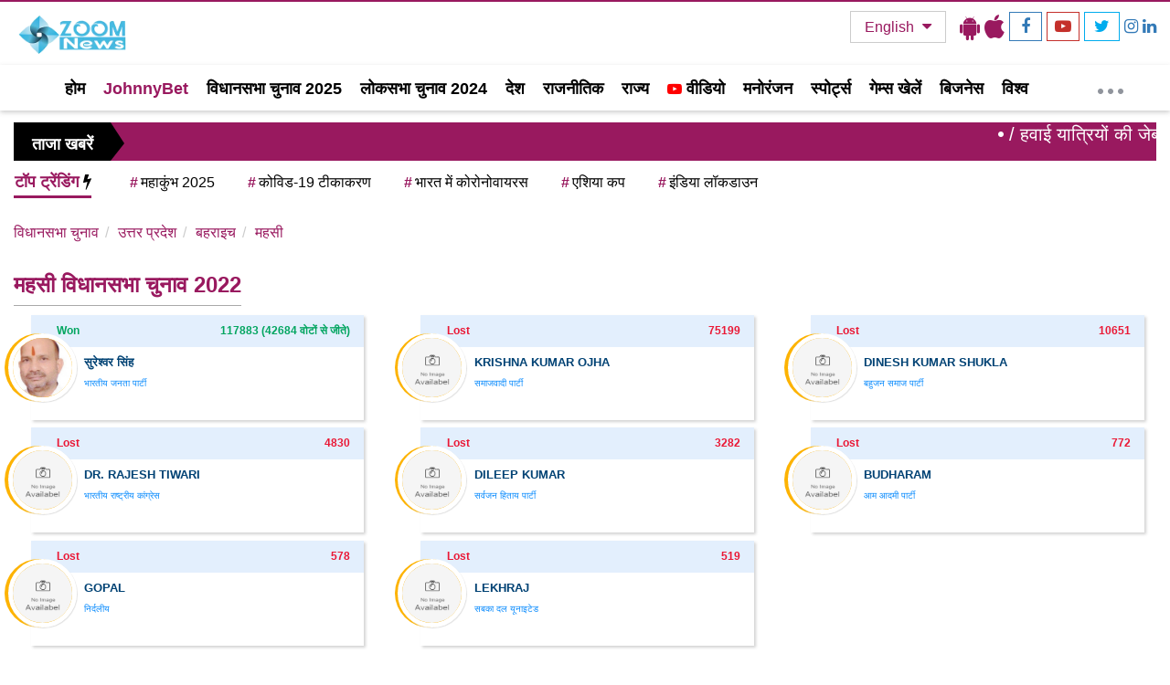

--- FILE ---
content_type: text/html; charset=UTF-8
request_url: https://www.zoomnews.in/hi/assembly-elections/2022/uttar-pradesh/bahraich/mahasi/3648/3793/1.html
body_size: 9653
content:
<!DOCTYPE html>
<html lang="hi">
<head>
    <meta charset="utf-8">
    <meta http-equiv="X-UA-Compatible" content="IE=edge">
    <meta name="viewport" content="width=device-width, initial-scale=1.0">
    <meta http-equiv="Content-Type" content="text/html; charset=utf-8" />
    <title>महसी विधानसभा क्षेत्र चुनाव परिणाम  लाइव : महसी विधायक चुनाव परिणाम 2022 - Zoom News</title>
    <meta name="keywords" content="महसी विधायक, महसी चुनाव, महसी विधानसभा चुनाव, महसी विधानसभा चुनाव 2022, महसी विधानसभा चुनाव परिणाम, महसी विधानसभा चुनाव परिणाम 2022, महसी विधानसभा चुनाव लाइव परिणाम, महसी विधानसभा चुनाव विजेता और उपविजेता सूची, महसी विधानसभा, सरदारशहर, महसी समाचार, महसी न्यूज़" />
    <meta name="description" content="महसी विधानसभा चुनाव परिणाम 2022 : जूम न्यूज पर महसी विधानसभा क्षेत्र से चुनाव लड़ने वाले उम्मीदवारों, विजेता और उपविजेता विधायकों, वीडियो, फोटो, पिछले चुनाव आंकड़ों की पूरी सूची देखें">
    <link rel="canonical" href="https://www.zoomnews.in/hi/assembly-elections/2022/uttar-pradesh/bahraich/mahasi/3648/3793/1.html">
    
    <!-- DNS Prefetch -->
    <link rel="dns-prefetch" href="//www.googletagservices.com">
    <link rel="dns-prefetch" href="//www.google-analytics.com">
    <link rel="dns-prefetch" href="//connect.facebook.net">
    <link rel="dns-prefetch" href="//www.facebook.com">
    <link rel="dns-prefetch" href="//adservice.google.ca">
    <link rel="dns-prefetch" href="//adservice.google.com">
    <link rel="dns-prefetch" href="//securepubads.g.doubleclick.net">
    <link rel="dns-prefetch" href="//tpc.googlesyndication.com">
    <link rel="dns-prefetch" href="//staticxx.facebook.com">
    <link rel="dns-prefetch" href="//apis.google.com">
    <link rel="dns-prefetch" href="//accounts.google.com">
    <link rel="dns-prefetch" href="//ssl.gstatic.com">
    
    <!-- CSS -->
    <link rel="stylesheet" href="/assets/css/bootstrap.min.css">
    <link rel="stylesheet" href="/assets/css/font-awesome.min.css">
    <link rel="stylesheet" href="/assets/css/main.min.css?v=53">
    <link rel="stylesheet" href="/assets/css/responsive.min.css?v=53">
    <link rel="icon" href="/assets/img/icon/favicon.png?v=53">
    
    <meta name="robots" content="index,follow"/>
    <meta name="googlebot" content="noodp, noydir"/>      

    <!-- Open Graph -->
    <meta property="og:locale" content="hi_IN" />
    <meta property="og:type" content="website" />
    <meta property="og:title" content="महसी विधानसभा क्षेत्र चुनाव परिणाम  लाइव : महसी विधायक चुनाव परिणाम 2022 - Zoom News" />
    <meta property="og:headline" content="महसी विधायक, महसी चुनाव, महसी विधानसभा चुनाव, महसी विधानसभा चुनाव 2022, महसी विधानसभा चुनाव परिणाम, महसी विधानसभा चुनाव परिणाम 2022, महसी विधानसभा चुनाव लाइव परिणाम, महसी विधानसभा चुनाव विजेता और उपविजेता सूची, महसी विधानसभा, सरदारशहर, महसी समाचार, महसी न्यूज़" />
    <meta property="og:description" content="महसी विधानसभा चुनाव परिणाम 2022 : जूम न्यूज पर महसी विधानसभा क्षेत्र से चुनाव लड़ने वाले उम्मीदवारों, विजेता और उपविजेता विधायकों, वीडियो, फोटो, पिछले चुनाव आंकड़ों की पूरी सूची देखें" />
    <meta property="og:url" content="https://www.zoomnews.in/hi/assembly-elections/2022/uttar-pradesh/bahraich/mahasi/3648/3793/1.html" />
    <meta property="og:image" content="https://www.zoomnews.in/assets/img/img/logo.png">
    <meta property="og:image:width" content="220">
    <meta property="og:image:height" content="90">
    <meta property="og:site_name" content="महसी विधानसभा क्षेत्र चुनाव परिणाम  लाइव : महसी विधायक चुनाव परिणाम 2022 - Zoom News" />
    
    <!-- Twitter -->
    <meta name="twitter:description" content="महसी विधानसभा चुनाव परिणाम 2022 : जूम न्यूज पर महसी विधानसभा क्षेत्र से चुनाव लड़ने वाले उम्मीदवारों, विजेता और उपविजेता विधायकों, वीडियो, फोटो, पिछले चुनाव आंकड़ों की पूरी सूची देखें">
    <meta name="twitter:url" content="https://www.zoomnews.in/hi/assembly-elections/2022/uttar-pradesh/bahraich/mahasi/3648/3793/1.html" />
    <meta name="twitter:title" content="महसी विधानसभा क्षेत्र चुनाव परिणाम  लाइव : महसी विधायक चुनाव परिणाम 2022 - Zoom News">
    <meta name="twitter:card" content="summary_large_image" />
    <meta name="twitter:site" content="@ZoomNews" />
    <meta name="twitter:creator" content="@ZoomNews" />        

    <!-- Structured Data -->
    <script type="application/ld+json">
    {
        "@context": "https://schema.org",
        "@type": "BreadcrumbList",
        "itemListElement": [
            {
                "@type": "ListItem",
                "position": 1,
                "item": {
                    "@id": "https://www.zoomnews.in/",
                    "name": "Home"
                }
            },
            {
                "@type": "ListItem",
                "position": 2,
                "item": {
                    "@id": "https://www.zoomnews.in/hi/assembly-elections/2022/uttar-pradesh/bahraich/mahasi/3648/3793/1.html",
                    "name": "महसी विधानसभा चुनाव, महसी विधानसभा चुनाव परिणाम"
                }
            }
        ]
    }
    </script>
    
    <!-- Google tag (gtag.js) -->
<script async src="https://www.googletagmanager.com/gtag/js?id=G-GXWZ92RVB3"></script>
<script>
  window.dataLayer = window.dataLayer || [];
  function gtag(){dataLayer.push(arguments);}
  gtag('js', new Date());

  gtag('config', 'G-GXWZ92RVB3');
</script>

    <meta name='impact-site-verification' value='d70cf1c3-e54f-41d4-a47c-3182ed475d89'></head>
<body>
        
    <div class="header-top-area"></div>
<style>
  #tbl-next-up { z-index:0; }
  .vdo_floating {
    z-index: 9 !important;
  }
  .hamburger {
    top: 86px;
  }
</style>
<section class="header1">
  <div class="header-top1">
   <div class="container">
     <div class="row">
      
      <div class="col-lg-2 col-md-2 col-sm-2 col-xs-4">
       <div class="logo">
         <a href="/">
           <img class="img-responsive" src="/assets/img/img/logo.webp" alt="Zoom News">
         </a>
       </div>
     </div>

     <div class="col-lg-5 col-md-4 col-sm-4 hidden-xs">
      <div class="header-ad-banner">
              </div>
    </div>

    <div class="col-lg-5 col-md-6 col-sm-6 col-xs-8">
     <div class="social_icon1">
      <div class="social_icons">
        <ul class="sc">
         <li class="language_id hidden-xs">
          <div class="dropdown">
            <button onclick="myFunction()" class="dropbtn">English <!-- <span style="padding: 0 8px; color: #b20002; display: block; "> --><!-- <i class="fa fa-caret-down"></i> --><!-- </span> --></button>
            <div id="myDropdown" class="dropdown-content text-left">
              <a href="/" title="Hindi News">हिंदी</a>
              <a href="/en/" title="English News">ENGLISH</a>
            </div>
          </div>
        </li>
        <li class="download_icon"><a href="https://play.google.com/store/apps/details?id=com.zoomnews.ind" target="_blank" title="Download Our Android App" style="color: #000;"><span><i class="fa fa-android"></i></span></a></li>
        <li class="download_icon"><a href="https://apps.apple.com/in/app/zoom-news/id6474029154" target="_blank" title="Download Our IOS App" style="color: #000;"><span><i class="fa fa-apple"></i></span></a></li>
       			    <li class="fb"><a href="https://www.facebook.com/ZoomNewsIndia" class="icoFacebook" title="Facebook" target="_blank"><i class="fa fa-facebook"></i></a></li>
      <li class="you-t">
        <a href="https://www.youtube.com/channel/UC-HEBjd4vEvhDfPMzvt76Eg/videos" class="icoYoutube" title="Youtube" target="_blank"><i class="fa fa-youtube-play"></i></a>
      </li>
      <li class="tw">
       <a href="https://x.com/Zoom_News_India" class="icoTwitter" title="Twitter" target="_blank"><i class="fa fa-twitter"></i></a>
     </li>
     <li class="insta">
      <a href="https://www.instagram.com/zoomnews.india/" title="Instagram"><i class="fa fa-instagram"></i></a>
    </li>
    <li class="linked">
      <a href="https://www.linkedin.com/company/zoom-news/" title="Linkedin"><i class="fa fa-linkedin"></i></a>
    </li>
     <!-- <li class="like">
      <a href="#"><i class="fa fa-thumbs-up"></i></a>
    </li> -->
  </ul>
</div>
</div>
</div>
</div>
</div>
</div>
</section>


<!-- header area start -->
<section class="header">
 <div class="header-top" id="header-logo-div">
  <div class="container">
        <div class="header" id="myHeader">
      <nav class="navbar navbar-inverse">
        <div class="navbar-header hidden">
          <button class="navbar-toggle" type="button" data-toggle="collapse" data-target=".js-navbar-collapse">
            <span class="sr-only">Toggle navigation</span>
            <span class="icon-bar"></span>
            <span class="icon-bar"></span>
            <span class="icon-bar"></span>
          </button>
             </div>
             <div class="collapse navbar-collapse js-navbar-collapse" style="width:95%">
              <ul id="mainMenu" class="nav navbar-nav" style="height: 48px; overflow: hidden; content-visibility: auto;">
                <li><a href="/">होम</a></li>
        				    				                                             

                                                                                    <li>
                          <a href="https://new.johnnybet.com/" title="JohnnyBet" style="color:#99195F;">
                            JohnnyBet                          </a>
                        </li>
                                              <li>
                          <a href="/hi/assembly-elections.html" title="विधानसभा चुनाव 2025" style="color:Black;">
                            विधानसभा चुनाव 2025                          </a>
                        </li>
                                              <li>
                          <a href="/hi/loksabha-elections.html" title="लोकसभा चुनाव 2024" style="color:Black;">
                            लोकसभा चुनाव 2024                          </a>
                        </li>
                      
                      <li >
                        <a href="/hi/news/india.html" title="देश">
                                                  देश                       </a>
                     </li>

                      
                   	                                                            
                      <li >
                        <a href="/hi/news/political.html" title="राजनीतिक">
                                                  राजनीतिक                       </a>
                     </li>

                      
                   	                                                            
                      <li >
                        <a href="/hi/news/state.html" title="राज्य">
                                                  राज्य                       </a>
                     </li>

                      
                   	                                                            
                      <li >
                        <a href="/hi/news/video.html" title="वीडियो">
                         <i class="fa fa-youtube-play" style="font-size:16px;color:#ff0000"></i>                         वीडियो                       </a>
                     </li>

                      
                   	                                                            
                      <li >
                        <a href="/hi/news/entertainment.html" title="मनोरंजन">
                                                  मनोरंजन                       </a>
                     </li>

                      
                   	                                                            
                      <li >
                        <a href="/hi/news/sports.html" title="स्पोर्ट्स">
                                                  स्पोर्ट्स                       </a>
                     </li>

                      
                   	                                                                                    <li>
                          <a href="/hi/games.html" title="गेम्स खेलें" style="color:;">
                            गेम्स खेलें                          </a>
                        </li>
                      
                      <li >
                        <a href="/hi/news/business.html" title="बिजनेस">
                                                  बिजनेस                       </a>
                     </li>

                      
                   	                                                            
                      <li >
                        <a href="/hi/news/world.html" title="विश्व">
                                                  विश्व                       </a>
                     </li>

                      
                   	                                                            
                      <li >
                        <a href="/hi/news/lifestyle.html" title="लाइफस्टाइल">
                                                  लाइफस्टाइल                       </a>
                     </li>

                      
                   	                                                 
         </ul>
       </div>
       <div class="db_mneushow hidden-xs" style="color:#fff; position: absolute; right:35px; top:12px;">
        <a href="#" onclick="javascript:void(0);" aria-label="More">
         <span></span>
         <span></span>
         <span></span>
       </a>
     </div>
     <!-- /.nav-collapse -->
   </nav>
 </div>
</div>
</div>
</section>

<div class="breaking-news">
  <div class="flash_box_news">
   <div class="container">
    <div class="row">
      <div class="col-lg-12 col-md-12 col-sm-12 col-xs-12">
        <div class="flash-box hidden-xs">
          <p>ताजा खबरें </p>
        </div>
        <div class="news_scroll">
         <marquee scrollamount="5" onmouseover="this.stop();" onmouseout="this.start();">
          <ul class="list-inline">
                        <li>
              <span><i class="fa fa-circle"></i></span>
              <a href="/hi/news-detail/supremecourtnoticetodgcaandcentreonskyrocketingairfaresduringfestivals.html" title="हवाई यात्रियों की जेब काटने वाली एयरलाइंस की अब खैर नहीं! सुप्रीम कोर्ट ने केंद्र और DGCA को लगाई फटकार?">
                <abbr> </abbr> / हवाई यात्रियों की जेब काटने वाली एयरलाइंस की अब खैर नहीं! सुप्रीम कोर्ट ने केंद्र और DGCA को लगाई फटकार?             </a>
           </li>
                        <li>
              <span><i class="fa fa-circle"></i></span>
              <a href="/hi/news-detail/dkshivakumarstatementonkarnatakacmdisputesiddaramaiah140mlassupport.html" title="सिद्धारमैया सहित 140 MLA मेरे साथ! शिवकुमार के इस बयान ने हिला दी कर्नाटक की राजनीति, क्या होने वाला है बड़ा उलटफेर">
                <abbr> </abbr> / सिद्धारमैया सहित 140 MLA मेरे साथ! शिवकुमार के इस बयान ने हिला दी कर्नाटक की राजनीति, क्या होने वाला है बड़ा उलटफेर             </a>
           </li>
                        <li>
              <span><i class="fa fa-circle"></i></span>
              <a href="/hi/news-detail/trumpputinboardofpeacegazareconstructionnews.html" title="ट्रंप का बड़ा दांव: पुतिन को 'बोर्ड ऑफ पीस' में शामिल होने का न्योता, क्या अब थमेगी गाजा की जंग?">
                <abbr>Board Of Peace </abbr> / ट्रंप का बड़ा दांव: पुतिन को 'बोर्ड ऑफ पीस' में शामिल होने का न्योता, क्या अब थमेगी गाजा की जंग?             </a>
           </li>
                        <li>
              <span><i class="fa fa-circle"></i></span>
              <a href="/hi/news-detail/shubmangilltoplayranjitrophyafternzodiserieslosspunjabvssaurashtra.html" title="गिल का बड़ा फैसला- सीरीज हार के बाद अब इस मैदान पर उतरेंगे शुभमन, क्या वापसी की है ये आखिरी कोशिश?">
                <abbr>Shubman Gill News </abbr> / गिल का बड़ा फैसला- सीरीज हार के बाद अब इस मैदान पर उतरेंगे शुभमन, क्या वापसी की है ये आखिरी कोशिश?             </a>
           </li>
                        <li>
              <span><i class="fa fa-circle"></i></span>
              <a href="/hi/news-detail/patcumminsruledoutoft20worldcup2026firstmatchaustraliasquadupdate.html" title="टी20 वर्ल्ड कप के पहले मैच से बाहर हुआ ऑस्ट्रेलिया का सबसे बड़ा मैच विनर, फैंस में छाई मायूसी!">
                <abbr>T20 World Cup 2026 </abbr> / टी20 वर्ल्ड कप के पहले मैच से बाहर हुआ ऑस्ट्रेलिया का सबसे बड़ा मैच विनर, फैंस में छाई मायूसी!             </a>
           </li>
                                   
          </ul>
        </marquee>
      </div>
      </div>
    </div>

    <div class="top_trading">
      <span>टॉप ट्रेंडिंग <i class="fa fa-bolt"></i></span>
      <div id="top_tr">
        <div class="tr_top">
          <ul>
                        <li><a href="/hi/tags/mahakumbh-2025.html" title="महाकुंभ 2025"><abbr>#</abbr>महाकुंभ 2025</a></li>
                        <li><a href="/hi/tags/covid19-vaccination.html" title="कोविड-19 टीकाकरण"><abbr>#</abbr>कोविड-19 टीकाकरण</a></li>
                        <li><a href="/hi/tags/coronavirus-in-india.html" title="भारत में कोरोनोवायरस"><abbr>#</abbr>भारत में कोरोनोवायरस</a></li>
                        <li><a href="/hi/tags/asia-cup-2022.html" title="एशिया कप"><abbr>#</abbr>एशिया कप</a></li>
                        <li><a href="/hi/tags/india-lockdown.html" title="इंडिया लॉकडाउन"><abbr>#</abbr>इंडिया लॉकडाउन</a></li>
                        
          </ul>
        </div>
      </div>
    </div>
    </div>
</div>
</div>

<!-- <div class="election_results_table" style="margin-bottom:15px;">
  <div class="container">
    <div class="row">
      <div class="col-lg-6 col-md-6 col-sm-12 col-xs-12">
          <div class="blink">
            <span>दिल्ली चुनाव रुझान</span> <span id="span_total_seats_fortune">70/70</span>
          </div>
          <table id="customers">
            <tr>
              <th style="color: #d80000;"><span><img alt="AAP" class="img-responsive" src="assets/img/icon/aap.png"></span> आप</th>
              <th style="color: #ff7d00;"><span><img alt="BJP" class="img-responsive" src="assets/img/icon/bjp-logo.png"></span> बीजेपी</th>
              <th style="color: #10783b;"><span><img alt="INC" class="img-responsive" src="assets/img/icon/inc-logo.png"></span> कांग्रेस</th>              
              <th style="color: #000000;"><span><img alt="OTHERS" class="img-responsive" src="assets/img/icon/others.png"></span> अन्य</th>
            </tr>
            <tr>
              <td><span id="span_first_party_fortune">-</span></td>
              <td><span id="span_second_party_fortune">-</span></td>
              <td><span id="span_third_party_fortune">-</span></td>
              <td><span id="span_fourth_party_fortune">-</span></td>
            </tr>
          </table>
        </div>

      <div class="col-lg-6 col-md-6 col-sm-12 col-xs-12">
          <div class="blink results">
            <span>दिल्ली चुनाव परिणाम</span> <span id="span_total_seats_alloted">70/70</span>
          </div>
          <table id="customers">
            <tr>
              <th style="color: #d80000;"><span><img alt="AAP" class="img-responsive" src="assets/img/icon/aap.png"></span> आप</th>
              <th style="color: #ff7d00;"><span><img alt="BJP" class="img-responsive" src="assets/img/icon/bjp-logo.png"></span> बीजेपी</th>
              <th style="color: #10783b;"><span><img alt="INC" class="img-responsive" src="assets/img/icon/inc-logo.png"></span> कांग्रेस</th>              
              <th style="color: #000000;"><span><img alt="OTHERS" class="img-responsive" src="assets/img/icon/others.png"></span> अन्य</th>
            </tr>
            <tr>
              <td><span id="span_first_party_acquired">-</span></td>
              <td><span id="span_second_party_acquired">-</span></td>
              <td><span id="span_third_party_acquired">-</span></td>
              <td><span id="span_fourth_party_acquired">-</span></td>
            </tr>
          </table>
        </div>
    </div>
  </div>
</div> -->


<script>
/* When the user clicks on the button, 
toggle between hiding and showing the dropdown content */
function myFunction() {
  document.getElementById("myDropdown").classList.toggle("show");
}

// Close the dropdown if the user clicks outside of it
window.onclick = function(event) {
  if (!event.target.matches('.dropbtn')) {
    var dropdowns = document.getElementsByClassName("dropdown-content");
    var i;
    for (i = 0; i < dropdowns.length; i++) {
      var openDropdown = dropdowns[i];
      if (openDropdown.classList.contains('show')) {
        openDropdown.classList.remove('show');
      }
    }
  }
}
</script>
    <div class="site-main-container">
        <section class="zoomnews-news-panel">
            <div class="container">
                <div class="row">
                    <div class="col-lg-12 col-md-12 col-sm-12 col-xs-12">
                        <div class="zm_election_results">
                            <div class="assembly_election_results">
                                <div class="election_breadcrumb">
                                    <nav aria-label="breadcrumb">
                                        <ol class="breadcrumb">
                                            <li class="breadcrumb-item">
                                                <a href="/hi/assembly-elections.html">
                                                    विधानसभा चुनाव                                                </a>
                                            </li>
                                            <li class="breadcrumb-item">
                                                <a href="/hi/assembly-elections/2022/uttar-pradesh/27/1.html">
                                                    उत्तर प्रदेश                                                </a>
                                            </li>
                                            <li class="breadcrumb-item">
                                                <a href="/hi/assembly-elections/2022/uttar-pradesh/bahraich/27/760/1.html">
                                                    बहराइच                                                </a>
                                            </li>
                                            <li class="breadcrumb-item">
                                                <a href="/hi/assembly-elections/2022/uttar-pradesh/bahraich/mahasi/3648/3793/1.html">
                                                    महसी                                                </a>
                                            </li>
                                        </ol>
                                    </nav>
                                </div>
                                
                                <span class="state"></span>
                                <h3>
                                    <span class="state">
                                        महसी विधानसभा चुनाव 2022                                    </span>
                                </h3>
                                
                                                                    <div class="row">
                                                                                                                                <div class="col-md-4 col-12">
                                                <div class="cand-box">
                                                    <a href="/hi/assembly-elections/2022/uttar-pradesh/bahraich/mahasi/candidate-details/38228/1.html">
                                                        <figure>
                                                            <img src="https://www.electionofindia.co.in/election-gyan-2020/public/uploads_2019/candidates/sures-2022-20220209052152-6235e8c5e3106.jpeg" 
                                                                 alt="सुरेश्‍वर सिंह" 
                                                                 class="img-responsive">
                                                        </figure>
                                                        <div class="cand-info">
                                                            <div class="status won">
                                                                <div style="text-transform: capitalize">
                                                                    won                                                                </div>
                                                                <div>
                                                                    117883 
                                                                                                                                            <span>
                                                                            (42684 
                                                                            वोटों से जीते)
                                                                        </span>
                                                                                                                                    </div>
                                                            </div>
                                                            <div class="nme-prty">
                                                                <h5>सुरेश्‍वर सिंह</h5>
                                                                <h6>भारतीय जनता पार्टी</h6>
                                                            </div>
                                                        </div>
                                                    </a>
                                                </div>
                                            </div>
                                            
                                                                                                                                                                            <div class="col-md-4 col-12">
                                                <div class="cand-box">
                                                    <a href="/hi/assembly-elections/2022/uttar-pradesh/bahraich/mahasi/candidate-details/39980/1.html">
                                                        <figure>
                                                            <img src="/uploads_2019/common-images/no-img.jpg" 
                                                                 alt="KRISHNA KUMAR OJHA" 
                                                                 class="img-responsive">
                                                        </figure>
                                                        <div class="cand-info">
                                                            <div class="status lost">
                                                                <div style="text-transform: capitalize">
                                                                    lost                                                                </div>
                                                                <div>
                                                                    75199 
                                                                                                                                    </div>
                                                            </div>
                                                            <div class="nme-prty">
                                                                <h5>KRISHNA KUMAR OJHA</h5>
                                                                <h6>समाजवादी पार्टी</h6>
                                                            </div>
                                                        </div>
                                                    </a>
                                                </div>
                                            </div>
                                            
                                                                                                                                                                            <div class="col-md-4 col-12">
                                                <div class="cand-box">
                                                    <a href="/hi/assembly-elections/2022/uttar-pradesh/bahraich/mahasi/candidate-details/39981/1.html">
                                                        <figure>
                                                            <img src="/uploads_2019/common-images/no-img.jpg" 
                                                                 alt="DINESH KUMAR SHUKLA" 
                                                                 class="img-responsive">
                                                        </figure>
                                                        <div class="cand-info">
                                                            <div class="status lost">
                                                                <div style="text-transform: capitalize">
                                                                    lost                                                                </div>
                                                                <div>
                                                                    10651 
                                                                                                                                    </div>
                                                            </div>
                                                            <div class="nme-prty">
                                                                <h5>DINESH KUMAR SHUKLA</h5>
                                                                <h6>बहुजन समाज पार्टी</h6>
                                                            </div>
                                                        </div>
                                                    </a>
                                                </div>
                                            </div>
                                            
                                                                                            <div class="clearfix"></div>
                                                                                                                                                                            <div class="col-md-4 col-12">
                                                <div class="cand-box">
                                                    <a href="/hi/assembly-elections/2022/uttar-pradesh/bahraich/mahasi/candidate-details/39982/1.html">
                                                        <figure>
                                                            <img src="/uploads_2019/common-images/no-img.jpg" 
                                                                 alt="DR. RAJESH TIWARI" 
                                                                 class="img-responsive">
                                                        </figure>
                                                        <div class="cand-info">
                                                            <div class="status lost">
                                                                <div style="text-transform: capitalize">
                                                                    lost                                                                </div>
                                                                <div>
                                                                    4830 
                                                                                                                                    </div>
                                                            </div>
                                                            <div class="nme-prty">
                                                                <h5>DR. RAJESH TIWARI</h5>
                                                                <h6>भारतीय राष्ट्रीय कांग्रेस</h6>
                                                            </div>
                                                        </div>
                                                    </a>
                                                </div>
                                            </div>
                                            
                                                                                                                                                                            <div class="col-md-4 col-12">
                                                <div class="cand-box">
                                                    <a href="/hi/assembly-elections/2022/uttar-pradesh/bahraich/mahasi/candidate-details/39983/1.html">
                                                        <figure>
                                                            <img src="/uploads_2019/common-images/no-img.jpg" 
                                                                 alt="DILEEP KUMAR" 
                                                                 class="img-responsive">
                                                        </figure>
                                                        <div class="cand-info">
                                                            <div class="status lost">
                                                                <div style="text-transform: capitalize">
                                                                    lost                                                                </div>
                                                                <div>
                                                                    3282 
                                                                                                                                    </div>
                                                            </div>
                                                            <div class="nme-prty">
                                                                <h5>DILEEP KUMAR</h5>
                                                                <h6>सर्वजन हिताय पार्टी</h6>
                                                            </div>
                                                        </div>
                                                    </a>
                                                </div>
                                            </div>
                                            
                                                                                                                                                                            <div class="col-md-4 col-12">
                                                <div class="cand-box">
                                                    <a href="/hi/assembly-elections/2022/uttar-pradesh/bahraich/mahasi/candidate-details/39984/1.html">
                                                        <figure>
                                                            <img src="/uploads_2019/common-images/no-img.jpg" 
                                                                 alt="BUDHARAM" 
                                                                 class="img-responsive">
                                                        </figure>
                                                        <div class="cand-info">
                                                            <div class="status lost">
                                                                <div style="text-transform: capitalize">
                                                                    lost                                                                </div>
                                                                <div>
                                                                    772 
                                                                                                                                    </div>
                                                            </div>
                                                            <div class="nme-prty">
                                                                <h5>BUDHARAM</h5>
                                                                <h6>आम आदमी पार्टी</h6>
                                                            </div>
                                                        </div>
                                                    </a>
                                                </div>
                                            </div>
                                            
                                                                                            <div class="clearfix"></div>
                                                                                                                                                                            <div class="col-md-4 col-12">
                                                <div class="cand-box">
                                                    <a href="/hi/assembly-elections/2022/uttar-pradesh/bahraich/mahasi/candidate-details/39986/1.html">
                                                        <figure>
                                                            <img src="/uploads_2019/common-images/no-img.jpg" 
                                                                 alt="GOPAL" 
                                                                 class="img-responsive">
                                                        </figure>
                                                        <div class="cand-info">
                                                            <div class="status lost">
                                                                <div style="text-transform: capitalize">
                                                                    lost                                                                </div>
                                                                <div>
                                                                    578 
                                                                                                                                    </div>
                                                            </div>
                                                            <div class="nme-prty">
                                                                <h5>GOPAL</h5>
                                                                <h6>निर्दलीय</h6>
                                                            </div>
                                                        </div>
                                                    </a>
                                                </div>
                                            </div>
                                            
                                                                                                                                                                            <div class="col-md-4 col-12">
                                                <div class="cand-box">
                                                    <a href="/hi/assembly-elections/2022/uttar-pradesh/bahraich/mahasi/candidate-details/39985/1.html">
                                                        <figure>
                                                            <img src="/uploads_2019/common-images/no-img.jpg" 
                                                                 alt="LEKHRAJ" 
                                                                 class="img-responsive">
                                                        </figure>
                                                        <div class="cand-info">
                                                            <div class="status lost">
                                                                <div style="text-transform: capitalize">
                                                                    lost                                                                </div>
                                                                <div>
                                                                    519 
                                                                                                                                    </div>
                                                            </div>
                                                            <div class="nme-prty">
                                                                <h5>LEKHRAJ</h5>
                                                                <h6>सबका दल यूनाइटेड</h6>
                                                            </div>
                                                        </div>
                                                    </a>
                                                </div>
                                            </div>
                                            
                                                                                                                        </div>
                                                            </div>
                        </div>
                    </div>
                </div>
            </div>
        </section>
    </div>

    <div class="pt-20"></div>

    <!--   <section class="footer">
    <div class="footer-bottom pt-40">
      <div class="container">
        <div class="row">
          <div class="col-md-3">
            <div class="footer-category-1">
              <div class="footer-logo">
                <h5>ABOUT</h5>
                <p>Incisive and creative, zoomnews targets the global Indian with news that is credible, true and fast.</p>
                <p>With its tagline, Think First, zoomnews believes in the mantra of inclusiveness and targets to empower its viewers.</p>
                <div class="footer_logo">
                  <a href="#"><img alt="" class="img-responsive" src="/assets/img/img/logo.png"></a>
                </div>
              </div>
            </div>
          </div>
          <div class="col-md-3">
            <div class="footer-category-1">
              <h5>Section</h5>
              <ul class="tag-list">
                <li>
                  <a href="#">देश</a>
                </li>
                <li>
                  <a href="#">दुनिया</a>
                </li>
                <li>
                  <a href="#">मनोरंजन</a>
                </li>
                <li>
                  <a href="#">खेल</a>
                </li>
                <li>
                  <a href="#">बिजनेस</a>
                </li>
                <li>
                  <a href="#">नौकरी</a>
                </li>
                <li>
                  <a href="#">गैजेट्स</a>
                </li>
                <li>
                  <a href="#">क्राइम</a>
                </li>
                <li>
                  <a href="#">ऑटो</a>
                </li>
                <li>
                  <a href="#">राशिफल</a>
                </li>
                <li>
                  <a href="#">विश्व</a>
                </li>
                <li>
                  <a href="#">बॉलीवुड</a>
                </li>
                <li>
                  <a href="#">खेल</a>
                </li>
                <li>
                  <a href="#">अपराध</a>
                </li>
                <li>
                  <a href="#">देश</a>
                </li>
              </ul>
            </div>
          </div>
          <div class="col-md-3">
            <div class="footer-category-1">
              <h5>POPULAR NEWS</h5>
              <ul class="news_category">
                <li>
                  <a href="#"><img class="img-fluid" src="https://spiderimg.amarujala.com/assets/images/2019/05/30/360x243/narendra-modi_1559192360.jpeg"></a>
                  <div class="post_content">
                    <a href="#"><span>Trending /</span>प्रधानमंत्री मोदी के शपथ ग्रहण में शामिल होगा</a>
                  </div>
                </li>
                <li>
                  <a href="#"><img class="img-fluid" src="https://i10.dainikbhaskar.com/thumbnails/116x87/web2images/www.bhaskar.com/2019/06/05/0521_australia_vs_west_indies_predicted_playing_11.jpg"></a>
                  <div class="post_content">
                    <a href="#"><span>Trending /</span>ऑस्ट्रेलिया और वेस्ट इंडीज का मुकाबला आज, ये हो सकती हैं</a>
                  </div>
                </li>
                <li>
                  <a href="#"><img alt="चांदी 7 साल बाद 50 हजार के पार, सोना 1 दिन में 1 हजार रुपये महंगा" class="img-responsive" src="https://i10.dainikbhaskar.com/thumbnails/300x225/web2images/www.bhaskar.com/2019/09/05/0521_teachers_day1.jpg"></a>
                  <div class="post_content">
                    <a href="#"><span>Trending /</span>आर्ट की जगह साइंस लेने पर सलमान को पड़ा था</a>
                  </div>
                </li>
              </ul>
            </div>
          </div>
          <div class="col-md-3">
            <div class="footer-category-1 news_img_gallery">
              <h5>IMAGE GELLARY</h5>
              <ul class="news_gallery">
                <li>
                  <a href="#"><img class="img-fluid" src="https://i10.dainikbhaskar.com/thumbnails/300x225/web2images/www.bhaskar.com/2019/09/05/0521_rishi_kapoor_0.jpg"></a>
                </li>
                <li>
                  <a href="#"><img class="img-fluid" src="https://i10.dainikbhaskar.com/thumbnails/445x340/web2images/www.bhaskar.com/2019/09/05/0521_paradhaanamantarai_naraenadara_maodai_kaa_laala_kailae_sae_0.jpg"></a>
                </li>
                <li>
                  <a href="#"><img class="img-fluid" src="https://i10.dainikbhaskar.com/thumbnails/116x87/web2images/www.bhaskar.com/2019/09/05/0521_pay.jpg"></a>
                </li>
                <li>
                  <a href="#"><img class="img-fluid" src="https://i10.dainikbhaskar.com/thumbnails/116x87/web2images/www.bhaskar.com/2019/09/03/15674894490521_heli21.jpg"></a>
                </li>
                <li>
                  <a href="#"><img class="img-fluid" src="https://i10.dainikbhaskar.com/thumbnails/116x87/web2images/www.bhaskar.com/2019/09/04/0521_hafiz111111.jpg"></a>
                </li>
                <li>
                  <a href="#"><img class="img-fluid" src="https://spiderimg.amarujala.com/assets/images/2019/05/30/360x243/narendra-modi_1559192360.jpeg"></a>
                </li>
                <li>
                  <a href="#"><img alt="/" class="img-fluid" src="https://i10.dainikbhaskar.com/thumbnails/116x87/web2images/www.bhaskar.com/2019/09/05/0521_1_14.jpg"></a>
                </li>
                <li>
                  <a href="#"><img alt="/" class="img-fluid" src="https://i10.dainikbhaskar.com/thumbnails/116x87/web2images/www.bhaskar.com/2019/09/04/0521_2_8.jpg"></a>
                </li>
                <li>
                  <a href="#"><img alt="/" class="img-fluid" src="https://i10.dainikbhaskar.com/thumbnails/116x87/web2images/www.bhaskar.com/2019/09/05/0521_modi-mahatir_730_1_0.jpg"></a>
                </li>
                 <li>
                  <a href="#"><img alt="/" class="img-fluid" src="https://i10.dainikbhaskar.com/thumbnails/116x87/web2images/www.bhaskar.com/2019/09/04/0521_2_8.jpg"></a>
                </li>
                <li>
                  <a href="#"><img alt="/" class="img-fluid" src="https://i10.dainikbhaskar.com/thumbnails/116x87/web2images/www.bhaskar.com/2019/09/05/0521_modi-mahatir_730_1_0.jpg"></a>
                </li>
                 <li>
                  <a href="#"><img alt="/" class="img-fluid" src="https://i10.dainikbhaskar.com/thumbnails/116x87/web2images/www.bhaskar.com/2019/09/04/0521_2_8.jpg"></a>
                </li>
              </ul><br>

              <ul class="list-unstyled list-inline social">
                   <h6>Follow us</h6>

                <li>
                  <a class="icoFacebook" href="%3C?php%20echo%20STORE_FACEBOOK;%20?%3E" target="_blank" title="Facebook"><i class="fa fa-facebook"></i></a>
                </li>
                <li>
                  <a class="icoTwitter" href="%3C?php%20echo%20STORE_TWITTER;%20?%3E" target="_blank" title="Twitter"><i class="fa fa-twitter"></i></a>
                </li>
                <li>
                  <a class="icoGoogle" href="%3C?php%20echo%20STORE_GOOGLEPLUS;%20?%3E" target="_blank" title="Google +"><i class="fa fa-google-plus"></i></a>
                </li>
                <li>
                  <a class="icoYoutube" href="%3C?php%20echo%20STORE_YOUTUBE;%20?%3E" target="_blank" title="Youtube"><i class="fa fa-youtube"></i></a>
                </li>
              </ul>
            </div>
          </div>
        </div>
      </div>
    </div>
  </section>
  <section class="copy-right">
    <div class="mini-footer">
      <div class="container">
        <div class="row">
          <div class="col-md-6">
            <div class="copy-right">
              COPYRIGHT © 2018-2019 Zoom News.
            </div>
          </div>
          <div class="col-md-6">
            <div class="footer-link text-right">
              <ul class="footer_menu" id="menu-footer-menu">
                <li>
                  <a href="%3C?php%20echo%20CONFIG_PATH;%20?%3Eabout-us.html">About US</a>
                </li>
                <li>
                  <a href="%3C?php%20echo%20CONFIG_PATH;%20?%3Eprivacy-policy.html">Privacy Policy</a>
                </li>
                <li>
                  <a href="%3C?php%20echo%20CONFIG_PATH;%20?%3Eterms-and-conditions.html">Terms & Conditions</a>
                </li>
              </ul>
            </div>
          </div>
        </div>
      </div>
    </div>
  </section> -->
    <footer>
  <!-- <div class="mt-40"></div> -->
  <section class="footer">
   <div class="footer-area">
    <div class="container">
     <div class="footer-copyright">
      <div class="row">
       <div class="col-lg-4 col-md-4 col-sm-12 col-xs-12 wow slideInUp">
        <div class="copy-right wow slideIn"> Copyright © 2018-2024 <br/> Zoom News Digital Private Limited.</div>
      </div>
      <div class="col-lg-5 col-md-5 col-sm-12 col-xs-12 wow slideInUp">
        <div class="footer-right">
          <ul class="list-unstyled list-inline">
            <li><a href="/about-us.html"> About Us </a></li>
            <li><a href="/contact-us.html"> Contact Us </a></li>
            <li><a href="/terms-and-conditions.html">Terms And Conditions</a></li>
            <li><a href="/privacy-policy.html">Privacy Policy</a></li>
            <li><a href="https://forms.gle/8N3cFW7Y4dmn3BKT9">Repoter</a></li>
            <li><a href="https://forms.gle/rC21wPCU5KXn1g7S7">Submit News</a></li>
          </ul>        
      </div>
    </div>
    <div class="col-lg-3 col-md-3 col-sm-12 col-xs-12 wow slideInUp">
      <div class="footer-socila-icon">
       <ul class="social-network social-circle">
        <li><a href="https://www.facebook.com/ZoomNewsIndia" class="icoFacebook" title="Facebook" target="_blank"><i class="fa fa-facebook"></i></a></li>        <li><a href="https://x.com/Zoom_News_India" class="icoTwitter" title="Twitter" target="_blank"><i class="fa fa-twitter"></i></a></li>        <li><a href="https://www.instagram.com/zoomnews.india/" class="icoGoogle" title="Instagram" target="_blank"><i class="fa fa-instagram"></i></a></li>        <li><a href="https://www.youtube.com/channel/UC-HEBjd4vEvhDfPMzvt76Eg/videos" class="icoYoutube" title="Youtube" target="_blank"><i class="fa fa-youtube"></i></a></li>      </ul>
    </div>
  </div>
</div>
</div>
</div>
</div>
</section>
</footer>

<script src="/assets/js/all.min.js?v=53"></script>
<script>
    $(document).ready(function() {
      $(document).on('click', 'button#btnsubscribe', function(event){
          event.preventDefault();
          var subscribe_email = $("input#subscribe_email").val();
         
          //Populate Districts
            $.ajax({
              async: true,
                type: "POST",
                url: "ajax-newsletter-subscription-save.php",
                data: "email="+ subscribe_email +"",
                dataType: 'json',
                cache: false,
                beforeSend: function() {                        
                   $("button#btnsubscribe").attr("disabled", true);         
                },
                success: function(jsonResult){ // this happens after we get results
                  if (jsonResult['status']=="success") {
                    alert(jsonResult['message']);
                  } else if (jsonResult['status']=="failure") {
                    alert(jsonResult['message']);                      
                  }
                },
                error: function(ex) {
                  alert(ex.responseText);
                },
                complete: function() {
                  $("input#subscribe_email").val('');
                  $("button#btnsubscribe").removeAttr("disabled");
                }
            });
      });
      
    });
    // setInterval(get_info_update, 20000);
    // function get_info_update() {
    //   var dataResultValue = [];
    //   $.ajax({
    //     type: "POST",
    //     url: "election-result/ajax-info-update.php",
    //     async: false,
    //     contentType: "application/json",
    //     dataType: 'json',
    //     //data: "seo_url=" + category_name + "&table_name=" + table_name + "&id=" + id + "",
    //     timeout: 30000,
    //     beforeSend: function () {
          
    //     },
    //     complete: function () {

    //     },
    //     cache: false,
    //     success: function (jsonResult) { // this happens after we get results        
    //       if(jsonResult.election_results.length > 0) {
    //         $.each(jsonResult.election_results, function(index, element) {
    //           $("#span_location_name").html(element.location_name);
    //           //$("#span_center_title").html(element.center_title);
    //           //$("#span_right_title").html(element.right_title);
              
    //           $("#span_total_seats_alloted").html(element.total_seats_acquired + "/" + element.total_seats_alloted);
    //           $("#span_total_seats_acquired").html(element.total_seats_acquired);
              
    //           $("#span_first_party_acquired").html(element.third_party_acquired);
    //           $("#span_second_party_acquired").html(element.first_party_acquired);
    //           $("#span_third_party_acquired").html(element.second_party_acquired);
    //           $("#span_fourth_party_acquired").html(element.fourth_party_acquired);
              
    //           $("#span_total_seats_fortune").html(element.total_seats_fortune + "/" + element.total_seats_alloted);
              
    //           $("#span_first_party_fortune").html(element.first_party_fortune);
    //           $("#span_second_party_fortune").html(element.third_party_fortune);
    //           $("#span_third_party_fortune").html(element.second_party_fortune);
    //           $("#span_fourth_party_fortune").html(element.fourth_party_fortune);
              
    //           $("#span_first_party_lead").html(element.first_party_lead);
    //           $("#span_second_party_lead").html(element.second_party_lead);
    //           $("#span_third_party_lead").html(element.third_party_lead);
    //           $("#span_fourth_party_lead").html(element.fourth_party_lead);
    //             //dataResult = dataResult + "<li>" + element.news_heading + "</li>"; 
    //         });            
    //       }          
    //     },
    //     error: function (ex) {
    //       alert(ex.responseText);
    //     }, 
    //     complete: function() {
    //       //sortTable();
    //     }
    //   });
    // }
    // get_info_update();
</script>
    
    <!-- Scripts -->
    <script src="/assets/js/jquery-3.4.1.min.js"></script>
    <script src="/assets/js/bootstrap.min.js"></script>
    <script src="/assets/js/jquery.lazyload.min.js"></script>
    <script src="/assets/js/zoomnews.js?v=53"></script>
    <script>
        window.addEventListener("load", function(event) {
            $("img.lazyload").lazyload();
        });
        
        window.app = {
            baseURL: 'https://www.zoomnews.in/hi'
        };
        
        $(document).ready(function() {
            ZoomNews.Utils.init();
            ZoomNews.Utils.menuInit();
            ZoomNews.Utils.Municipal.inIt();
        });
    </script>
    
    <script>
        function openNav() {
            document.getElementById("mySidenav").style.width = "300px";
        }
        function closeNav() {
            document.getElementById("mySidenav").style.width = "0";
        }
    </script>
</body>
</html>


--- FILE ---
content_type: text/javascript
request_url: https://www.zoomnews.in/assets/js/zoomnews.js?v=53
body_size: 1644
content:
var ZoomNews = ZoomNews || {};
ZoomNews.Data = ZoomNews.Data || {};
ZoomNews.Utils = ZoomNews.Utils || {};

ZoomNews.Utils = {
  /*
  init: function(){
    window.onscroll = function() {
      myFunction()
    };

    var header = document.getElementById("myHeader");
    var sticky = header.offsetTop;

    function myFunction() {
      if (window.pageYOffset > sticky) {
        header.classList.add("sticky");
        document.getElementById("btntoggler").classList.add('scroll');
      } else {
        header.classList.remove("sticky");
        document.getElementById("btntoggler").classList.remove('scroll');
      }
    }
  },
  */
  init: function() {
    window.onscroll = function() {
      myFunction();
    };

    var header = document.getElementById("header-logo-div");
    var sticky = header.offsetTop;

    function myFunction() {
      if (window.pageYOffset > sticky) {
        header.classList.add("sticky");
        document.getElementById("btntoggler").classList.add('scroll');
      } else {
        header.classList.remove("sticky");
        document.getElementById("btntoggler").classList.remove('scroll');
      }
    }
    this.lazyLoadInit();
  },
  menuInit: function(){
    $(".db_mneushow").click(function(){
      var list = $('#mainMenu li:gt(12)');
      list.hide();
      if($("#mainMenu").height() > 48){
        $("#mainMenu").animate({height:48},500);
      } else {
        $("#mainMenu").animate({height:100},500);
        list.slideToggle(400);
                  // if($('body').hasClass('adds')){
                  //    var minHeight=144;
                  // } else {
                  //    var minHeight=96;
                  // }
                  // $("#mainMenu").animate({height:minHeight},500);
      }
    });

    $(".dropdown").hover(
      function() {
        $('.dropdown-menu', this).not('.in .dropdown-menu').stop(true, true).slideDown("400");
        $(this).toggleClass('open');
      },
      function() {
        $('.dropdown-menu', this).not('.in .dropdown-menu').stop(true, true).slideUp("400");
        $(this).toggleClass('open');
      });

    var trigger = $('.hamburger'),
    overlay = $('.overlay'),
    isClosed = false;
    trigger.click(function() {
      hamburger_cross();
    });

    function hamburger_cross() {
      if (isClosed == true) {
        overlay.hide();
        trigger.removeClass('is-open').addClass('is-closed');
        isClosed = false;
      } else {
        overlay.show();
        trigger.removeClass('is-closed').addClass('is-open');
        isClosed = true;
      }
    }

    $('[data-toggle="offcanvas"]').click(function() {
      $('#wrapper').toggleClass('toggled');
    });
  },
  lazyLoadInit: function(){
    $("img.lazyload").lazyload();
  }
};


ZoomNews.Utils.Contact = {
  validateContact: function(){
    $("#contact_form").validate();
  }
};

ZoomNews.Utils.Post = {
  socialSharing: function(){
    $('.prettySocial').prettySocial();
  },
};

ZoomNews.Utils.Municipal = {
  inIt: function(){

    //Set Option Values In Dropdown
    $(document).on('change', 'select#state_id', function(){
      var election_category_id = $("select#election_category_id").find(':selected').data('electionCategoryId');
      var state_id = $("select#state_id").find(':selected').data('stateId');

      var election_type_id = $("input#election_type_id").val();
      var election_year = $("input#election_year").val();
      var language_id = $("input#language_id").val();

    //Populate Districts
        $.ajax({
          async: true,
            type: "POST",
            url: "ajax-municipal-elections.php",
            data: "election_category_id="+ election_category_id +"&state_id="+ state_id +"&election_type_id="+ election_type_id +"&election_year="+ election_year +"&language_id="+ language_id,
                      dataType: 'html',
                      beforeSend: function() {
                        $('div#divproductpreview').show();
                        $("select#option_value_id_"+ selectedOption +"").select2('data', '');
                      },
                         success: function(dataResult){ // this happens after we get results
                           $("select#option_value_id_"+ selectedOption +"").find("option").remove();
                           $("select#option_value_id_"+ selectedOption +"").append(dataResult);    
                         },
                         error: function(ex) {
                           alert(ex.responseText);
                         },
                         complete: function() {
                           $('#divproductpreview').hide();
                         }
                     });

    });

    $('select#election_category_id,select#state_id,select#district_id,select#municipal_area_id,select#municipal_election_id').on("change", function(){
      var election_category = $("select#election_category_id").val();
      var state = $("select#state_id").val();
      var district = $("select#district_id").val();
      var municipal_area = $("select#municipal_area_id").val();
      var municipal_election_id = $("select#municipal_election_id").val();

      var loadURL = window.app.baseURL;
      if(election_category.length > 0) {
        loadURL +=  '/' + election_category;
      }
      if(state.length > 0) {
        loadURL +=  '/' + state;
      }
      if(district.length > 0) {
        loadURL +=  '/' + district;
      }
      if(municipal_area.length > 0) {
        loadURL +=  '/' + municipal_area;
      }
      if(municipal_election_id.length > 0) {
        loadURL +=  '/' + municipal_election_id;
      }
      loadURL += '.html';

      window.location.href = loadURL; 

      //$("form#frmelection").submit();
  });
  }
};

function allow_numeric(obj) {
  if (!/^\d+(\.\d*)?$/.test(obj.value)) {
    obj.value = theVal = obj.value.replace(/[^0-9.]/g, '');
    if (theVal > "") {
      obj.value = parseFloat("0" + theVal);
      obj.focus();
    }
  }
}